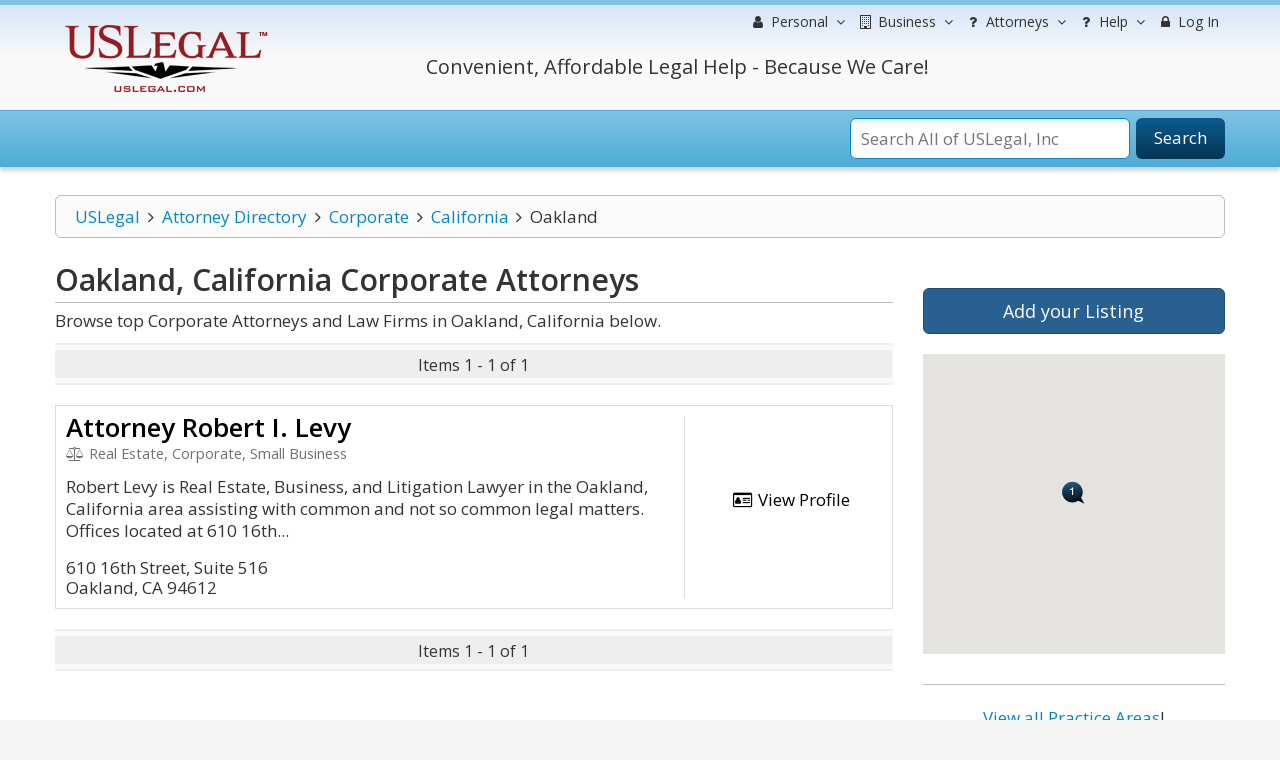

--- FILE ---
content_type: text/html; charset=utf-8
request_url: https://www.google.com/recaptcha/api2/aframe
body_size: -87
content:
<!DOCTYPE HTML><html><head><meta http-equiv="content-type" content="text/html; charset=UTF-8"></head><body><script nonce="5LSsS6-RLf9qfgLImKmdJg">/** Anti-fraud and anti-abuse applications only. See google.com/recaptcha */ try{var clients={'sodar':'https://pagead2.googlesyndication.com/pagead/sodar?'};window.addEventListener("message",function(a){try{if(a.source===window.parent){var b=JSON.parse(a.data);var c=clients[b['id']];if(c){var d=document.createElement('img');d.src=c+b['params']+'&rc='+(localStorage.getItem("rc::a")?sessionStorage.getItem("rc::b"):"");window.document.body.appendChild(d);sessionStorage.setItem("rc::e",parseInt(sessionStorage.getItem("rc::e")||0)+1);localStorage.setItem("rc::h",'1769449352873');}}}catch(b){}});window.parent.postMessage("_grecaptcha_ready", "*");}catch(b){}</script></body></html>